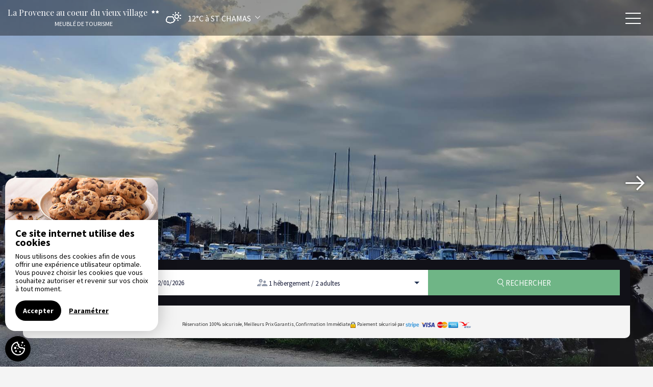

--- FILE ---
content_type: text/html
request_url: https://www.appart-hotel-provence.com/
body_size: 60861
content:













<!DOCTYPE html>
<html lang="fr" culture="fr-FR">
<head>
    <title>La Provence au coeur du vieux village  - ST CHAMAS - FRANCE</title>
    <meta name="description" content="S&#233;journez en Provence : Charme, calme et authenticit&#233;Envie d'une escapade en Provence entre nature, culture et d&#233;tente ? Venez d&#233;couvrir notre h&#233;berge...">
    
<meta http-equiv="Content-Type" content="text/html; charset=UTF-8">
<meta charset="utf-8">
<meta http-equiv="X-UA-Compatible" content="IE=edge">
<meta name="viewport" content="width=device-width, initial-scale=1">
<meta id="Meta-lang" http-equiv="content-language" content="fr" data-date-format="dd/mm/yyyy">
<meta name="apple-mobile-web-app-capable" content="yes">
<meta name="viewport" content="width=device-width, initial-scale=1.0, maximum-scale=1.0, user-scalable=no">
<meta name="HandheldFriendly" content="true">
<meta name="apple-touch-fullscreen" content="yes">
<meta name="msapplication-TileColor" content="#da532c">
<meta name="msapplication-TileImage" content="/assets/favicon/mstile-144x144.png">
<meta name="msapplication-config" content="/assets/favicon/browserconfig.xml">
<meta name="theme-color" content="#ffffff">



    <link rel="canonical" href="https://www.appart-hotel-provence.com/" />
    <meta property="og:url" content="https://www.appart-hotel-provence.com/" />
    <meta property="og:title" content="La Provence au coeur du vieux village " />
    <meta property="og:image" content="https://medias.elloha.com/crop-300x200/6096b2ab-c3d1-4890-946f-76b894ef06e8/IMG20221106113516.jpg" />
    <meta property="og:description" content="S&#233;journez en Provence : Charme, calme et authenticit&#233;Envie d'une escapade en Provence entre nature, culture et d&#233;tente ? Venez d&#233;couvrir notre h&#233;berge..." />
    <link rel="shortcut icon" type="image/x-icon" href="https://www.appart-hotel-provence.com/favicon.ico" />
    <link rel="preconnect" href="https://fonts.googleapis.com">
    <link rel="preconnect" href="https://fonts.gstatic.com" crossorigin>
    <link href="https://fonts.googleapis.com/css2?family=Playfair+Display&amp;display=swap" rel="stylesheet">
    <link href="" rel="stylesheet">
    <link rel="stylesheet" type="text/css" href="https://static.elloha.com/webgen/css/line-awesome/line-awesome.min.css">
    <link rel="stylesheet" type="text/css" href="https://static.elloha.com/webgen/css/font-awesome.min.css">
    <link rel="stylesheet" type="text/css" href="https://static.elloha.com/webgen/css/fa-brands.min.css">
    <link rel="stylesheet" type="text/css" href="https://fonts.googleapis.com/css?family=Playfair+Display:400,400italic,700|Source+Sans+Pro:200,400,700">
    <link rel="stylesheet" type="text/css" href="https://static.elloha.com/webgen/css/owl.carousel.2.3.4.min.css">
    <link rel="stylesheet" type="text/css" href="https://static.elloha.com/webgen/css/owl.theme.default.2.3.4.min.css">
    <link rel="stylesheet" type="text/css" href="https://static.elloha.com/webgen/css/lightgallery.min.css" media="all">
    <link rel="stylesheet" type="text/css" href="https://static.elloha.com/webgen/css/animate.min.css">
    <link rel="stylesheet" href="https://maxst.icons8.com/vue-static/landings/line-awesome/line-awesome/1.3.0/css/line-awesome.min.css">
    <link rel="stylesheet" href="https://code.jquery.com/ui/1.12.1/themes/base/jquery-ui.css">
    <link href="https://fonts.googleapis.com/css2?family=Inter:wght@400;700&display=swap" rel="stylesheet">
    <link rel="stylesheet" href="https://code.jquery.com/ui/1.12.1/themes/base/jquery-ui.css">
    <link rel="stylesheet" href="https://cdnjs.cloudflare.com/ajax/libs/jquery-modal/0.9.1/jquery.modal.min.css" />
    <link rel="stylesheet" href="https://cdnjs.cloudflare.com/ajax/libs/bootstrap-daterangepicker/3.0.5/daterangepicker.css">
    <link rel="stylesheet" type="text/css" href="https://www.appart-hotel-provence.com/css/theme_custom_bootstrap.min.css" media="all">
    <link rel="stylesheet" type="text/css" href="https://www.appart-hotel-provence.com/css/common.min.css?v=Modele-05-01_">
    <link rel="stylesheet" type="text/css" href="https://www.appart-hotel-provence.com/css/elloha-template-05.min.css?v=Modele-05-01_">
    <link rel="stylesheet" type="text/css" href="https://www.appart-hotel-provence.com/css/custom.css?v=Modele-05-01_">
    <link rel="stylesheet" href="https://static.elloha.com/webgen/css/newcookieconsent.css">
</head>
<body class="hasBooking">
    <script>(function(i, s, o, g, r, a, m) {
			i['GoogleAnalyticsObject'] = r;
			i[r] = i[r] || function() { (i[r].q = i[r].q || []).push(arguments) }, i[r].l = 1 * new Date();
			a = s.createElement(o), m = s.getElementsByTagName(o)[0];
			a.async = 1;
			a.src = g;
			m.parentNode.insertBefore(a, m)
			})(window, document, 'script', '//www.google-analytics.com/analytics.js', 'ga');
			ga('create', '', 'auto', { allowLinker: true, cookieDomain: 'auto' });
			ga('require', 'linker');
			ga('linker:autoLink', ['reservation.elloha.com']);
			// Tjs utiliser clientId. Utilisé dans le js des widgets Be (widget-loader.js)
			var clientId;
			ga(function(tracker) {
				clientId = tracker.get('linkerParam');
			});
			ga('create', 'UA-72326222-3', 'auto', { allowLinker: true, cookieDomain: 'auto', name: 'clientTracker' });
			ga('clientTracker.require', 'linker');ga('clientTracker.linker:autoLink', ['reservation.elloha.com']);
			ga('send', 'pageview');
			ga('clientTracker.send','pageview',{'dimension1': '1f17ce28-13c5-4203-8d67-20a7044763c3'});</script>
<script async src='https://www.googletagmanager.com/gtag/js?id=G-GZPYVD4RQ0'></script>
                    <script>
                        window.dataLayer = window.dataLayer || [];
                        function gtag() { dataLayer.push(arguments); }
                        gtag('js', new Date());
                        gtag('config', 'G-GZPYVD4RQ0');
                        
                        gtag('event', 'view_website', {"product_id":"1f17ce28-13c5-4203-8d67-20a7044763c3","product_name":"La Provence au coeur du vieux village ","product_category":"GITE","distributor_id":"e3b63a12-a97f-47b6-a275-892e1cd5654c","distributor_name":"La Provence au coeur du vieux village "});
                        gtag('event', 'page_view', {"product_id":"1f17ce28-13c5-4203-8d67-20a7044763c3","product_name":"La Provence au coeur du vieux village ","product_category":"GITE","distributor_id":"e3b63a12-a97f-47b6-a275-892e1cd5654c","distributor_name":"La Provence au coeur du vieux village "});
                    </script>
    
    <div id="page_wrapper">
        <div class="header click_menu transparent">
            <div class="mainbar">
                <div class="container-fluid">
                    <div class="logo-w">
                        <a href="https://www.appart-hotel-provence.com/" class="text-center brand logo-link logo-text">
                            <span class="title">La Provence au coeur du vieux village <sup class="rating-stars"><i class="fa fa-star"></i><i class="fa fa-star"></i></sup></span><br />
                            <span class="subtitle hidden-xs">Meubl&#233; de tourisme</span>
                        </a>
                    </div>
                    <div class="dropdown weather-w hidden-sm">
                        <div class="dropdown-toggle" data-toggle="dropdown" role="button" aria-haspopup="true" aria-expanded="false">
                            <canvas id="WeatherCcIcon" data="partly-cloudy-day" class="weather-icon"></canvas>
                            <div class="weather-text-w">
                                <span id="WeatherCcTemperature" class="weather-temperature">12°C</span>
                                <span>&#224; ST CHAMAS</span>
                                <em class="icon-pre-padding ion-ios-arrow-down"></em>
                            </div>
                        </div>
                        <ul class="dropdown-menu">
                            <li class="weather-item">
                                <canvas id="WeatherDay1Icon" class="weather-icon" data="fog"></canvas>
                                <div class="weather-text-w">
                                    <span id="WeatherDay1Temperature" class="weather-temperature">9°C</span>
                                    <span class="icon-pre-padding weather-date">jeudi 22 janvier 2026</span>
                                </div>
                            </li>
                            <li class="weather-item">
                                <canvas id="WeatherDay2Icon" class="weather-icon" data="clear-day"></canvas>
                                <div class="weather-text-w">
                                    <span id="WeatherDay2Temperature" class="weather-temperature">10°C</span>
                                    <span class="icon-pre-padding weather-date">vendredi 23 janvier 2026</span>
                                </div>
                            </li>
                            <li class="weather-item">
                                <canvas id="WeatherDay3Icon" class="weather-icon" data="snow"></canvas>
                                <div class="weather-text-w">
                                    <span id="WeatherDay3Temperature" class="weather-temperature">9°C</span>
                                    <span class="icon-pre-padding weather-date">samedi 24 janvier 2026</span>
                                </div>
                            </li>
                        </ul>
                    </div>
                    <div class="nav_and_tools nav_left uppercase transparent">
                        <div class="text-right">
                            <nav class="primary_nav">
                                <ul class="nav">
                                    <li class="dropdown">
                                        <a href="#" class="dropdown-toggle">H&#233;bergements</a>
                                        <ul class="dropdown-menu">
                                            <li><a href="https://www.appart-hotel-provence.com/hebergements.html">Voir tous les h&#233;bergements</a> </li>
                                            <li>
                                                <a href="https://www.appart-hotel-provence.com/hebergements/au-coeur-de-saint-chamas-en-provence.html">Au coeur de Saint Chamas en Provence</a>
                                            </li>
                                            <li>
                                                <a href="https://www.appart-hotel-provence.com/hebergements/la-provence-au-coeur-du-vieux-village.html">La provence au coeur du vieux village</a>
                                            </li>
                                            <li>
                                                <a href="https://www.appart-hotel-provence.com/hebergements/rez-de-chaussee-au-coeur-de-saint-chamas.html">Rez de chauss&#233;e au coeur de Saint Chamas</a>
                                            </li>
                                        </ul>
                                    </li>
                                    <li><a href="https://www.appart-hotel-provence.com/offres-speciales.html">Offres sp&#233;ciales</a></li>
                                    <li><a href="https://www.appart-hotel-provence.com/reservation-en-ligne.html">R&#233;server</a></li>
                                    <li><a href="https://www.appart-hotel-provence.com/contact.html">Contact</a></li>
                                </ul>
                            </nav>
                        </div>
                    </div>
                </div>
                <a class="menu-toggler">
                    <span class="title"></span>
                    <span class="lines"></span>
                </a>
            </div>
        </div>
        <div class="secondary_nav_widgetized_area"></div>
        <main class="main homepage">
            <div class="head_panel">
                <div class="slider_wrapper">
                    <div id="head_panel_slider" class="owl-carousel">
                        <div class="stretchy-wrapper ratio_slider">
                            <div style="background-image: url('https://medias.elloha.com/crop-1600x1000/6096b2ab-c3d1-4890-946f-76b894ef06e8/IMG20221106113516.jpg');" aria-hidden="true" class="item"></div>
                        </div>
                        <div class="stretchy-wrapper ratio_slider">
                            <div style="background-image: url('https://medias.elloha.com/crop-1600x1000/a04e4d16-e9c7-45c1-a5c2-e866b694d66f/IMG20221112210204.jpg');" aria-hidden="true" class="item"></div>
                        </div>
                        <div class="stretchy-wrapper ratio_slider">
                            <div style="background-image: url('https://medias.elloha.com/crop-1600x1000/96ef356d-81a1-43b8-af47-1b3ad51650b4/IMG20230107113123.jpg');" aria-hidden="true" class="item"></div>
                        </div>
                        <div class="stretchy-wrapper ratio_slider">
                            <div style="background-image: url('https://medias.elloha.com/crop-1600x1000/d94827dc-3c59-46d4-8f00-0b2083f8aa77/IMG20211211160804.jpg');" aria-hidden="true" class="item"></div>
                        </div>
                        <div class="stretchy-wrapper ratio_slider">
                            <div style="background-image: url('https://medias.elloha.com/crop-1600x1000/09c4e750-58ef-4dce-ba4d-876db4105df1/IMG20220724202522.jpg');" aria-hidden="true" class="item"></div>
                        </div>
                        <div class="stretchy-wrapper ratio_slider">
                            <div style="background-image: url('https://medias.elloha.com/crop-1600x1000/21af6e41-7fe0-4bc1-8ccb-acaf0ea1c388/IMG20220724202720.jpg');" aria-hidden="true" class="item"></div>
                        </div>
                        <div class="stretchy-wrapper ratio_slider">
                            <div style="background-image: url('https://medias.elloha.com/crop-1600x1000/7570defb-5a0a-403b-8396-df69345f1813/IMG20230405193549.jpg');" aria-hidden="true" class="item"></div>
                        </div>
                    </div>
                </div>
            </div>

            <div class="container">
                <section class="no_padding booking-form">
                    <input id="idPrestation" class="hidden" value="">
                    <!-- Widget BE pour compte restau et activit�' -->
                    
                    <!-- Widget BE pour h�bergement -->
                    <div id="section-BE-inner" class="section-home-be">
                        <!--@* Widget full *@-->
                        <section id="widget-full" class="accommodation">
                    
                            <!--@* Bloc de choix de la date *@-->
                            <div class="bloc-date-big-content" id="bloc-date">
                                <div class="dates-start">
                                    <div class="label-subtitle">Arriv&#233;e</div>
                                    <div class="bloc-date">
                                        <img src="https://static.elloha.com/BE/img/date_range.svg" for="magic-start-date" alt="">
                                        <div class="dates-from-to-be">
                                            <label for="magic-start-date">Du</label>
                                            <input type="text" id="magic-start-date" class="date-picker-engine" placeholder="">
                                        </div>
                                    </div>
                                </div>
                    
                                <div class="dates-end">
                                    <div class="label-subtitle">D&#233;part</div>
                                    <div class="bloc-date">
                                        <img src="https://static.elloha.com/BE/img/date_range.svg" for="magic-end-date" alt="">
                                        <div class="dates-from-to-be">
                                            <label for="magic-end-date">au</label>
                                            <input type="text" id="magic-end-date" class="date-picker-engine" placeholder="">
                                        </div>
                                    </div>
                                </div>
                            </div>
                    
                            <!--@* Bloc de choix du pax *@-->
                            <div class="bloc-pax">
                                <div class="label-subtitle">Voyageurs</div>
                                <!--@* Lien pour ouverture de la modale *@-->
                                <a href="#modale-pax" rel="modal:open">
                                    <div id="pax">
                                        <div class="pax-composition">
                                            <img src="https://static.elloha.com/BE/img/supervisor_account.svg" alt="" />
                                            <div class="pax-composition-text">
                                                <span class="room-composition">
                                                    <span id="room-number">1 </span>
                                                    <span id="room" class="">h&#233;bergement / </span>
                                                    <span id="rooms" class="hidden"> h&#233;bergements / </span>
                                                    <span id="room-default" class="hidden">chambre / </span>
                                                    <span id="rooms-default" class="hidden">hebergements / </span>
                                                </span>
                                                <span class="adult-composition">
                                                    <span id="adult-number">2 </span>
                                                    <span id="adult" class="hidden">adulte</span>
                                                    <span id="adults" class="">adultes</span>
                                                </span>
                                                <span class="enfant-composition d-none">
                                                    <span id="child-number"> </span>
                                                    <span id="child" class="">enfant</span>
                                                    <span id="childs" class="hidden">enfants</span>
                                                </span>
                                            </div>
                                        </div>
                                        <img src="https://static.elloha.com/BE/img/arrow_drop_down.svg" alt="">
                                    </div>
                                </a>
                    
                                <!--@* Modale masqu�e par d�faut  *@-->
                                <div id="modale-pax" style="display: none;">
                    
                                    <!--@*Nombre d'adultes'*@-->
                                    <div class="wrap-btn modale-pax-line">
                                        <span class="line-adultes-title">Adulte(s)</span>
                                        <div class="input-quantity">
                                            <button type="button" class="adult-quantity-minus p-e-all">
                                                <img src="https://static.elloha.com/BE/img/remove.svg">
                                            </button>
                                            <input class="adult-quantity" value="2" min="1" max="100">
                                            <button type="button" class="adult-quantity-plus p-e-all">
                                                <img src="https://static.elloha.com/BE/img/add.svg">
                                            </button>
                                        </div>
                                    </div>
                    
                                    <!--@*Nombre d'enfants'*@-->
                                    <div class="wrap-btn modale-pax-line ">
                                        <span class="line-enfants-title">Enfant(s)</span>
                                        <div class="input-quantity input-child-quantity">
                                            <button type="button" class="child-quantity-minus p-e-all disable">
                                                <img src="https://static.elloha.com/BE/img/remove.svg">
                                            </button>
                                            <input class="child-quantity" type="text" value="0" min="0" max="100">
                                            <button type="button" class="child-quantity-plus p-e-all">
                                                <img src="https://static.elloha.com/BE/img/add.svg">
                                            </button>
                                        </div>
                                    </div>
                    
                                    <!--@* Age des enfants *@-->
                                    <div id="children-ages" class="d-none"></div>
                    
                                    <!--Ajouter condtion si + d'une presta-->
                                    <!--@*Nombre de chambre*@-->
                                    <div class="wrap-btn modale-pax-line">
                                        <span class="line-chambres-title">H&#233;bergements</span>
                                        <div class="input-quantity input-room-quantity">
                                            <button type="button" class="room-quantity-minus disable p-e-all">
                                                <img src="https://static.elloha.com/BE/img/remove.svg">
                                            </button>
                                            <input class="room-quantity" type="text" value="0" min="1" max="100">
                                            <button type="button" class="room-quantity-plus p-e-all">
                                                <img src="https://static.elloha.com/BE/img/add.svg">
                                            </button>
                                        </div>
                                    </div>
                                </div>
                            </div>
                    
                            <!--@* Bouton de recherche *@-->
                            <a class="bloc-btn" href="https://www.appart-hotel-provence.com/reservation/?idPublication=95b5d8c1-b544-4c3c-af5d-5035a7c1e483&amp;idoi=1f17ce28-13c5-4203-8d67-20a7044763c3&amp;culture=fr-FR&amp;" id="bouton-recherche" onclick="buildUrlWidget()">
                                <i class="las la-search"></i>
                                <span>RECHERCHER</span>
                            </a>
                        </section>
                    
                    </div>
                    
                    <div class="gifts-and-click-and-collect">
                        <!--Section CC et C&C-->
                    
                    </div>
                    <div class="widget-bottom-secure">
                        <div class="secure-booking-message">R&#233;servation 100% s&#233;curis&#233;e, Meilleurs Prix Garantis, Confirmation Imm&#233;diate</div>
                        <div class="secure-booking-payment-w">
                            <img src="https://static.elloha.com/webgen/img/lock.png" alt="secure">
                            <span>Paiement s&#233;curis&#233; par</span>
                            <img src="https://static.elloha.com/webgen/img/stripe.png" alt="Stripe">
                            <img src="https://static.elloha.com/webgen/img/visa.png" alt="Visa">
                            <img src="https://static.elloha.com/webgen/img/mastercard.png" alt="MasterCard">
                            <img src="https://static.elloha.com/webgen/img/amex.png" alt="AmericanExpress">
                            
                            
                            <img src="https://static.elloha.com/webgen/img/ancv.png" alt="ANCV">
                                    
                            
                            
                            
                            
                        </div>
                    </div>
                </section>
            </div>

            <section class="homepage">
                <div class="container">
                    <div class="col-md-12 text-center">
                        <div class="section_header overlay">
                            <span>Bienvenue</span>
                            <h1>La Provence au coeur du vieux village <sup class="rating-stars"><i class="fa fa-star"></i><i class="fa fa-star"></i></sup></h1>
                            <p>Meubl&#233; de tourisme &#224; ST CHAMAS</p>
                            <img src="https://www.appart-hotel-provence.com/img/decoration-1.png" alt="decoration" class="img-decoration">
                        </div>
                    </div>
                    <div class="col-md-10 col-md-offset-1">
                        <div class="text_block">
                            <div><h3>Séjournez en Provence : Charme, calme et authenticité</h3><p>Envie d'une escapade en Provence entre nature, culture et détente ? Venez découvrir notre hébergement idéalement situé dans l'un des plus beaux villages de la région, à deux pas de l'étang de Berre. Profitez du soleil du Midi dans un cadre paisible et authentique.</p><h4>Un point de départ idéal pour explorer la région</h4><p>Notre hébergement se trouve dans une rue calme, proche des commerces et de la plage. Grâce à sa situation centrale, partez à la découverte des incontournables de la Provence :</p><ul><li><strong>Marseille</strong> et ses calanques,</li><li><strong>Aix-en-Provence</strong>, ville d'art et de thermalisme,</li><li><strong>Avignon</strong> et son célèbre Palais des Papes,</li><li><strong>Saint-Rémy-de-Provence</strong> et <strong>Les Baux-de-Provence</strong>, joyaux des Alpilles,</li><li><strong>Arles</strong>, ville antique classée UNESCO,</li><li><strong>Martigues et Istres</strong>, trésors de l'étang de Berre,</li><li><strong>Salon-de-Provence</strong>, berceau du savon de Marseille.</li></ul><p>Après vos excursions, retrouvez le calme et la sérénité de votre cocon provençal.</p><h4>Détente et loisirs à proximité</h4><p>Besoin de nature et de relaxation ?</p><ul><li><strong>Baignade à la plage des Cabassons</strong>, cadre préservé au bord de l'étang.</li><li><strong>Balade au coucher du soleil</strong>, un moment magique pour se ressourcer.</li><li><strong>Randonnées aux alentours</strong>, à la découverte des paysages provençaux.</li></ul><p>Les amateurs de shopping apprécieront le <strong>Village de Marques McArthurGlen Provence</strong>, situé à seulement 10 minutes, avec des réductions toute l'année.</p><p>Réservez dès maintenant votre séjour et vivez une expérience unique en Provence !</p></div>
                            <div class="footer text-center">
                            </div>
                        </div>
                    </div>
                </div>
            </section>

            <section class="transparent-img-w" style="background-image: url(https://medias.elloha.com/crop-1600x800/3707ab20-f978-4b05-9353-f9a14ef1c950/IMG20190607120203.jpg);">
                <div class="container-opacity">
                    <div class="container">
                        <div class="row">
                            <div class="col-md-12 text-center text_block">
                                <div class="section_header elegant">
                                    <h2>H&#233;bergements</h2>
                                    <div class="img-decoration bg-img"></div>
                                </div>
                            </div>
                        </div>
                    </div>
                    <div class="container offers-slider owl-carousel">
                        <div class="entry">
                            <a href="https://www.appart-hotel-provence.com/hebergements/au-coeur-de-saint-chamas-en-provence.html">
                                <img src="https://medias.elloha.com/crop-400x350/3707ab20-f978-4b05-9353-f9a14ef1c950/IMG20190607120203.jpg" alt="Lit queen size au 2eme &#233;tage">
                                <div class="entry_title">
                                    <div class="item-details">
                                        &#224; partir de 40 &#8364; /nuit
                                    </div>
                                    <h3>Au coeur de Saint Chamas en Provence</h3>
                                </div>
                                <div class="entry_paragraph">
                                    <p>Le Studio du Coeur de Saint Chamas &#8211; Une Escapade Proven&#231;ale au Charme IntemporelDans le c&#339;ur vibrant de Saint Chamas, nich&#233; dans une ruelle calme et pittoresque, se trouve un petit havre de paix : un studio lumineux de 28 m&#178;, baign&#233; de lumi&#232;re, o&#249; le charme de l'ancien s'allie avec les bienfaits du...</p>
                                </div>
                            </a>
                        </div>
                        <div class="entry">
                            <a href="https://www.appart-hotel-provence.com/hebergements/la-provence-au-coeur-du-vieux-village.html">
                                <img src="https://medias.elloha.com/crop-400x350/05c07328-4f78-4ff7-bc0c-76a180679942/Pascal6.jpg" alt="D&#233;coration apaisante au premier &#233;tage de notre gite">
                                <div class="entry_title">
                                    <div class="item-details">
                                        &#224; partir de 40 &#8364; /nuit
                                    </div>
                                    <h3>La provence au coeur du vieux village</h3>
                                </div>
                                <div class="entry_paragraph">
                                    <p>Studio de charme &#224; louer au c&#339;ur du vieux village en ProvenceDans une ruelle paisible du vieux village, &quot;La Provence&quot; vous ouvre ses portes.Un studio de 27 m&#178;, baign&#233; de lumi&#232;re, o&#249; l'authenticit&#233; de l'ancien rencontre la douceur du confort moderne.Poussez la porte&#8230;Dans la grande pi&#232;ce de 24 m&#178;, les...</p>
                                </div>
                            </a>
                        </div>
                        <div class="entry">
                            <a href="https://www.appart-hotel-provence.com/hebergements/rez-de-chaussee-au-coeur-de-saint-chamas.html">
                                <img src="https://medias.elloha.com/crop-400x350/7b3e75c0-e733-4af7-8eb1-cd82acd7e412/IMG20210624113149mod.jpg" alt="Lit queen size au rez de chauss&#233;e">
                                <div class="entry_title">
                                    <div class="item-details">
                                        &#224; partir de 5 &#8364; /nuit
                                    </div>
                                    <h3>Rez de chauss&#233;e au coeur de Saint Chamas</h3>
                                </div>
                                <div class="entry_paragraph">
                                    <p>Le Studio du Rez-de-chauss&#233;e &#8211; Un &#201;crin Lumineux au C&#339;ur de Saint ChamasAu c&#339;ur de Saint Chamas, dans une ruelle calme, se trouve un studio cosy de 27 m&#178;, o&#249; l'authenticit&#233; de l'ancien se m&#234;le &#224; la douceur du confort moderne.D&#232;s que vous franchissez la porte, une grande pi&#232;ce &#224; vivre de 23 m&#178;, baign...</p>
                                </div>
                            </a>
                        </div>
                    </div>
                    <div class="container">
                        <div class="row">
                            <div class="col-md-12 text-center mt-30">
                                <a href="https://www.appart-hotel-provence.com/hebergements.html" class="btn">Voir tous les h&#233;bergements</a>
                            </div>
                        </div>
                    </div>
                </div>
            </section>

            <section class="alternate_color widget_tags">
                <div class="container">
                    <div class="row">
                        <div class="col-md-12 text-center">
                            <div class="section_header elegant">
                                <h2>Votre confort, nos services</h2>
                                <div class="img-decoration bg-img"></div>
                            </div>
                        </div>
                        <div class="col-md-12">
                            <div class="col-md-12">
                                <div class="scea-pictos">
                                    <div class="scea-picto">
                                        <i class="las la-paw"></i>
                                        <span>Animaux accept&#233;s</span>
                                    </div>
                                    <div class="scea-picto">
                                        <i class="las la-wifi"></i>
                                        <span>Wifi</span>
                                    </div>
                                    <div class="scea-picto">
                                        <i class="las la-utensils"></i>
                                        <span>Restaurant</span>
                                    </div>
                                </div>
                                <ul class="">
                                    <li><span>Animaux accept&#233;s</span></li>
                                    <li><span>Bouilloire &#233;lectrique</span></li>
                                    <li><span>Cafeti&#232;re &#224; dosette ou capsule</span></li>
                                    <li><span>Chambres non fumeur</span></li>
                                    <li><span>Chauffage &#233;lectrique</span></li>
                                    <li><span>Cong&#233;lateur</span></li>
                                    <li><span>Cuisine - coin cuisine</span></li>
                                    <li><span>Draps et linges compris</span></li>
                                    <li><span>Entr&#233;e ind&#233;pendante</span></li>
                                    <li><span>Fer &#224; repasser</span></li>
                                    <li><span>Grille-pain</span></li>
                                    <li><span>Habitation ind&#233;pendante</span></li>
                                    <li><span>Hotte aspirante</span></li>
                                    <li><span>Internet haut-d&#233;bit</span></li>
                                    <li><span>Linges de maison inclus</span></li>
                                    <li><span>Linges de toilette inclus</span></li>
                                    <li><span>Lits faits &#224; l'arriv&#233;e</span></li>
                                    <li><span>Micro-ondes</span></li>
                                    <li><span>Parking gratuit</span></li>
                                    <li><span>Parking public</span></li>
                                    <li><span>Plan d'eau</span></li>
                                    <li><span>Plaques &#224; induction</span></li>
                                    <li><span>R&#233;frig&#233;rateur</span></li>
                                    <li><span>Restaurant</span></li>
                                    <li><span>S&#232;che cheveux</span></li>
                                    <li><span>Table &#224; repasser</span></li>
                                    <li><span>T&#233;l&#233;vision &#233;cran plat</span></li>
                                    <li><span>Ventilateur</span></li>
                                    <li><span>Wi-Fi haut d&#233;bit gratuit</span></li>
                                </ul>
                            </div>
                        </div>
                    </div>
                </div>
            </section>

            <section class="alternate_color">
                <div class="container">
                    <div class="row">
                        <div class="col-md-12 text-center text_block">
                            <div class="section_header elegant">
                                <h2>Offres Sp&#233;ciales</h2>
                                <div class="img-decoration bg-img"></div>
                            </div>
                        </div>
                    </div>
                </div>
                <div class="container">
                    <div class=" special-offers-slider">
                        <div class="col-md-12">
                            <div class="row">
                                <div class="col-md-6 room_bg_dark full_width_room">
                                    <div class="text_block">
                                        <h3>
                                            10% 2026
            
                                        </h3>
                                        <p class="os-date-w">
            
                                            <span class="date-os">Jusqu'au </span>
            
                                            <span class="date-os"><strong>31 d&#233;c. 26</strong></span>
            
                                            <span class="date-os"></span>
            
                                            <em class="os-amount">-10%</em>
                                        </p>
                                        <p class="text-justify">Offre s&#233;jours longs</p>
                                        <p class="special-offer-related">
                                            <b>Valable <span class="lowercase">Pour</span> :</b>
                                            Au coeur de Saint Chamas en Provence<span class="separator">|</span>La provence au coeur du vieux village<span class="separator">|</span>Rez de chauss&#233;e au coeur de Saint Chamas<span class="separator">|</span>
                                        </p>
                                        <div class="">
                                            <a href="https://www.appart-hotel-provence.com/reservation/Search/Index/95b5d8c1-b544-4c3c-af5d-5035a7c1e483?idoi=1f17ce28-13c5-4203-8d67-20a7044763c3&idModelOffer=6be65752-fd37-4e77-9906-307e5f10e599&culture=fr-FR&searchFirstAvailableDates=1&template=https://laprovenceaucoeurduvieuxvillage.ellohaweb.com/fr-FR/template_be.html" class="btn btn-primary">
                                                R&#233;server
                                            </a>
                                        </div>
                                    </div>
                                </div>
                                <div class="col-md-6 small_screen_margin_top offer-photo-w" style="background-image: url(https://medias.elloha.com/crop-600x300/3707ab20-f978-4b05-9353-f9a14ef1c950/IMG20190607120203.jpg)" alt=");">
            
                                </div>
                            </div>
                        </div>
                    </div>
                </div>
                <div class="container">
                    <div class="row">
                        <div class="col-md-12 text-center">
                            <a href="https://www.appart-hotel-provence.com/offres-speciales.html" class="btn">Toutes les offres sp&#233;ciales</a>
                        </div>
                    </div>
                </div>
            </section>


            <section class="alternate_color">
                <div class="container">
                    <div class="row">
                        <div class="col-md-12 text-center">
                            <div class="section_header elegant">
                                <h2>Nos disponibilit&#233;s</h2>
                                <div class="img-decoration bg-img"></div>
                            </div>
                        </div>
                        <div class="col-md-12">
                            <div class="col-md-12">
                                <div class="section-home-calendar">
    <div class="calendars">
        <div class="avail-calendar-w">
            <div class="calendar-container">
                <div id="datepicker2"></div>
            </div>
        </div>
        <div class="calendar_status">
            <div>
                <div class="green-dispo">-</div>
                <span>Disponible</span>
            </div>
            <div>
                <div class="red-no-dispo">-</div>
                <span class="not-available">Non-disponible</span>
            </div>
        </div>
    </div>
</div>
                            </div>
                        </div>
                    </div>
                </div>
            </section>

            

            <!-- SECTION AVIS -->
            <section class="section-avis transparent-img-w" style="background-image: url(https://medias.elloha.com/crop-1600x800/6096b2ab-c3d1-4890-946f-76b894ef06e8/IMG20221106113516.jpg);">
                <div class="container-opacity">
                    <div class="container">
                        <div class="row">
                            <div class="col-md-12 text-center text_block">
                                <div class="section_header elegant">
                                    <h2>Nos notes &amp; avis</h2>
                                    <div class="img-decoration bg-img"></div>
                                </div>
                            </div>
                            <div class="content-avis">

                                <div class="booking">
                                    <div class="booking-widget content-white-bg">
                                        <div class="booking-logo">
                                            <img src="https://static.elloha.com/elloha/Images/logo-booking.png" alt="logo-booking">
                                        </div>
                                        <div class="booking-top">
                                            <div class="global-note-w">
                                                <span id="GlobalNote" class="global-note">8</span>
                                            </div>
                                            <div class="global-review-w">
                                                <div class="global-review">Very good</div>
                                                <div class="experiences-lived">127 exp&#233;rience(s) v&#233;cue(s)</div>
                                            </div>
                                        </div>
                                        <ul class="booking-scores">
                                            <li class="scrore mb-15">
                                                <p class="f-open-sans f-size-14 d-block w-100-p m-bottom-10">
                                                    <i class="las la-broom"></i> Propret&#233;
                                                    <span class="float-right" id="">8.1</span>
                                                </p>
                                                <div class="note-bar-w w-100-p relative pos-relative">
                                                    <div class="note-bar back opacity-02 w-100-p"></div>
                                                    <div id="" class="note-bar front pos-absolute" data-score="8.1"></div>
                                                </div>
                                            </li>
                                            <li class="scrore mb-15">
                                                <p class="f-open-sans f-size-14 d-block w-100-p m-bottom-10">
                                                    <i class="las la-map-marked-alt"></i> Situation g&#233;ographique
                                                    <span class="float-right" id="">9.2</span>
                                                </p>
                                                <div class="note-bar-w w-100-p relative pos-relative">
                                                    <div class="note-bar back opacity-02 w-100-p"></div>
                                                    <div id="" class="note-bar front pos-absolute" data-score="9.2"></div>
                                                </div>
                                            </li>
                                            <li class="scrore mb-15">
                                                <p class="f-open-sans f-size-14 d-block w-100-p m-bottom-10">
                                                    <i class="las la-couch"></i> Confort
                                                    <span class="float-right" id="">8.1</span>
                                                </p>
                                                <div class="note-bar-w w-100-p relative pos-relative">
                                                    <div class="note-bar back opacity-02 w-100-p"></div>
                                                    <div id="" class="note-bar front pos-absolute" data-score="8.1"></div>
                                                </div>
                                            </li>
                                            <li class="scrore mb-15">
                                                <p class="f-open-sans f-size-14 d-block w-100-p m-bottom-10">
                                                    <i class="las la-blender"></i> Equipement
                                                    <span class="float-right" id="">8</span>
                                                </p>
                                                <div class="note-bar-w w-100-p relative pos-relative">
                                                    <div class="note-bar back opacity-02 w-100-p"></div>
                                                    <div id="" class="note-bar front pos-absolute" data-score="8"></div>
                                                </div>
                                            </li>
                                            <li class="scrore mb-15">
                                                <p class="f-open-sans f-size-14 d-block w-100-p m-bottom-10">
                                                    <i class="las la-concierge-bell"></i> Personnel
                                                    <span class="float-right" id="">8.8</span>
                                                </p>
                                                <div class="note-bar-w w-100-p relative pos-relative">
                                                    <div class="note-bar back opacity-02 w-100-p"></div>
                                                    <div id="" class="note-bar front pos-absolute" data-score="8.8"></div>
                                                </div>
                                            </li>
                                            <li class="scrore mb-15">
                                                <p class="f-open-sans f-size-14 d-block w-100-p m-bottom-10">
                                                    <i class="las la-money-bill-wave"></i> Rapport qualit&#233; / prix
                                                    <span class="float-right" id="">8.4</span>
                                                </p>
                                                <div class="note-bar-w w-100-p relative pos-relative">
                                                    <div class="note-bar back opacity-02 w-100-p"></div>
                                                    <div id="" class="note-bar front pos-absolute" data-score="8.4"></div>
                                                </div>
                                            </li>
                                        </ul>
                                    </div>
                                </div>

                            </div>
                        </div>
                    </div>
                </div>
            </section>

            



            <div class="section-map">
                <div id="applemapkit" class="fullwidth-mapkit">
                    <div id="mapApple"></div>
                </div>
                <div data-action="external-map" class="external-map">
                    <i class="las la-map-signs"></i>Venir chez nous
                </div>
            </div>
        </main>
        <footer class="section-footer">
            <div class="content-footer">
                <div class="col-footer left-logo">
                    <a class="logo-footer  logo-text" href="https://www.appart-hotel-provence.com/">
                        
                        <span class="title">La Provence au coeur du vieux village <sup class="rating-stars"><i class="fa fa-star"></i><i class="fa fa-star"></i></sup></span>
                        <span class="subtitle hidden-xs">Meubl&#233; de tourisme</span>
                    </a>
                </div>
                <div class="col-footer center-address">
                    <p>
                        La Provence au coeur du vieux village <sup class="rating-stars"><i class="fa fa-star"></i><i class="fa fa-star"></i></sup><br>
                        12 Rue Louis Blanc,<br />
                        13250 ST CHAMAS - FRANCE
                    </p>
                </div>
                <div class="col-footer center-contact">
                    <p>
                        <a href="tel:+33 6 26 38 89 52"><i class="las la-mobile"></i>+33 6 26 38 89 52</a><br />
                        <a class="dynamic-mail-to"><i class="las la-envelope"></i>Contacter par email</a><br />
                    </p>
                </div>
                <div class="col-footer right-social-info">
                    
                    <a href="https://www.facebook.com/share/1WdB4qTipQ/" target="_blank"><i class="lab la-facebook-f"></i></a>
                    
                    
                    
                    <a href="https://www.instagram.com/provence_au_coeur_du_village?igsh=MWowZTAxcW5jdTZiag==" target="_blank"><i class="lab la-instagram"></i></a>
                    
                    
                </div>
            </div>
        
            <div class="bottom-footer">
                <p class="text-center cgv-etc">
                    <a href="https://www.appart-hotel-provence.com/mentions-legales.html">Mentions l&#233;gales</a>
                    <span class="trait-vertical">|</span>
                    <a href="https://www.appart-hotel-provence.com/conditions-generales-de-vente.html">Conditions g&#233;nerales de vente</a>
                </p>
            </div>
        
        
        
            <div class="footer-copyright">
                <p class="copyright">
                    &#169; 2025 La Provence au coeur du vieux village <sup class="rating-stars"><i class="fa fa-star"></i><i class="fa fa-star"></i></sup>
                    <span class="trait-vertical">|</span>
                    Propuls&#233; par <a href="http://www.elloha.com/fr/" target="_blank"><img src="https://static.elloha.com/webgen/img/elloha.png" alt=" "></a>
                </p>
            </div>
        
            <div class="scroll-holder text-center">
                <a href="javascript:" id="scroll-to-top"><i class="las la-arrow-down"></i></a>
            </div>
        </footer>
    </div>
    <script>
        //var globalBookingUrlTemplate = 'https://reservation.elloha.com/Search/Index/95b5d8c1-b544-4c3c-af5d-5035a7c1e483?idoi=1f17ce28-13c5-4203-8d67-20a7044763c3&dateFrom=[[DateFrom]]&dateTo=[[DateTo]]&nbAdultes=[[NbAdults]]&culture=fr-FR&template=https://laprovenceaucoeurduvieuxvillage.ellohaweb.com/fr-FR/template_be.html';
        var globalBookingUrlTemplate = 'https://www.appart-hotel-provence.com/reservation/Search/Index/95b5d8c1-b544-4c3c-af5d-5035a7c1e483?idoi=1f17ce28-13c5-4203-8d67-20a7044763c3&dateFrom=[[DateFrom]]&dateTo=[[DateTo]]&nbAdultes=2&culture=fr-FR&forcedTemplate=https://laprovenceaucoeurduvieuxvillage.ellohaweb.com/fr-FR/template_be.html';
    </script>
    
    <script>
        var onAvailableDateSelect = function () {
            if (typeof (window.widgetDatePicker["ConstellationWidgetContainerBE"]) !== 'undefined') {
                window.widgetDatePicker["ConstellationWidgetContainerBE"].setDate(this.getMoment()._d);
                $('#BtnLaunchBooking').trigger('click');
            }
        };
    </script>
    
    <script type="text/javascript" src="https://www.appart-hotel-provence.com/js/config.js" data-module="main-configuration"></script>
    <script type="text/javascript" src="https://static.elloha.com/webgen/js/jquery-2.2.4.min.js"></script>
    <script src="https://code.jquery.com/ui/1.12.1/jquery-ui.min.js"></script>
    <script type="text/javascript" src="https://static.elloha.com/webgen/js/bootstrap/bootstrap-min.js"></script>
    <script type="text/javascript" src="https://www.appart-hotel-provence.com/js/conformity.min.js" data-module="equal-column-height"></script>
    <script type="text/javascript" src="https://www.appart-hotel-provence.com/js/jquery.isotope.min.js"></script>
    <script type="text/javascript" src="https://www.appart-hotel-provence.com/js/imagelightbox.min.js" data-module="lightbox"></script>
    <script type="text/javascript" src="https://static.elloha.com/webgen/js/owl.carousel.2.3.4.min.js"></script>
    <script type="text/javascript" src="https://www.appart-hotel-provence.com/js/moment.min.js"></script>
    <script type="text/javascript" src="https://static.elloha.com/webgen/js/bootstrap/bootstrap-datetimepicker.min.js"></script>
    <script type="text/javascript" src="https://www.appart-hotel-provence.com/js/theme.min.js" data-module="main-theme-js"></script>
    <script src="https://static.elloha.com/webgen/js/mandrill/mandrill.min.js"></script>
    <script src="https://cdn.apple-mapkit.com/mk/5.x.x/mapkit.core.js" crossorigin async data-callback="initMapKit" data-libraries="map" data-initial-token="eyJhbGciOiJFUzI1NiIsInR5cCI6IkpXVCIsImtpZCI6IjlVRzk3ODVEMkQifQ.eyJpYXQiOjE3Njg4NzAwNzcuODU1MjM4NCwiZXhwIjoxNzcxNTQ4NDc3Ljg1NTIzODQsImlzcyI6Ijk3NTJTREFNQ1oiLCJvcmlnaW4iOiJodHRwczovL3d3dy5hcHBhcnQtaG90ZWwtcHJvdmVuY2UuY29tIn0.FzsD5pXEnPTxnmP1IFknUyGrmjFwzucUb3I1243ivOnjEs6QxwNrWd_iZyMwt6uTINnPWvL8-5NmaNUI8mvPbQ"></script>
    <script src="https://static.elloha.com/webgen/js/skycons.min.js"></script>
    <script src="https://static.elloha.com/webgen/js/jquery.fittext.min.js"></script>
    <script src="https://static.elloha.com/webgen/js/jquery.validate.min.js"></script>
    <script type="text/javascript" src="https://static.elloha.com/webgen/js/jquery.ebcaptcha.min.js"></script>
    <script type="text/javascript" src="https://static.elloha.com/webgen/js/masonry.pkgd.min.js"></script>
    <script type="text/javascript" src="https://static.elloha.com/webgen/js/lightgallery-all.min.js"></script>
    <script src="https://cdnjs.cloudflare.com/ajax/libs/moment.js/2.29.1/moment.min.js"></script>
    <script src="https://cdnjs.cloudflare.com/ajax/libs/bootstrap-daterangepicker/3.0.5/daterangepicker.js"></script>
    <script src="https://cdnjs.cloudflare.com/ajax/libs/jquery-modal/0.9.1/jquery.modal.min.js"></script>
    <script type="text/javascript" src="https://www.appart-hotel-provence.com/js/common.min.js"></script>
    <script src="https://www.appart-hotel-provence.com/js/elloha-template-05.min.js"></script>
    <script src="https://static.elloha.com/webgen/js/newcookieconsent.min.js"></script>
    <script src="https://js.hcaptcha.com/1/api.js"></script>

    <button id="cookie" style="background-color:#000;color:#fff;" aria-label="AcceptCookies"><i class="las la-cookie-bite"></i></button>
    <script>
    window.CookieConsent.init({
        modalMainTextMoreLink: null,
        barTimeout: 1000,
        theme: {
            barColor: '#fff',
            barTextColor: '#000',
            barMainButtonColor: '#000',
            barMainButtonTextColor: '#fff',
            modalMainButtonColor: '#000',
            modalMainButtonTextColor: '#FFF',
        },
        language: {
            current: 'fr',
            locale: {
                fr: {
                    barMainTitle: 'Ce site internet utilise des cookies',
                    barMainText: "Nous utilisons des cookies afin de vous offrir une expérience utilisateur optimale. Vous pouvez choisir les cookies que vous souhaitez autoriser et revenir sur vos choix à tout moment.",
                    closeAriaLabel: 'close',
                    barBtnAcceptAll: 'Accepter',
                    barLinkSetting: 'Paramétrer',
                    modalMainTitle: 'Paramétrer',
                    modalBtnSave: 'Sauvegarder mes choix',
                    modalBtnAcceptAll: 'Accepter tous les cookies et fermer',
                    modalAffectedSolutions: 'Cookies associés :',
                    learnMore: 'Learn More',
                    on: 'On',
                    off: 'Off',
                    enabled: 'is enabled.',
                    disabled: 'is disabled.',
                    checked: 'checked',
                    unchecked: 'unchecked',
                }
            }
        },
        categories: {
            necessary: {
                needed: true,
                wanted: true,
                checked: true,
                language: {
                    locale: {
                        fr: {
                            name: 'Obligatoire',
                            description: 'Ces cookies sont nécessaires au bon fonctionnement de notre site Web et ne peuvent pas être désactivés dans notre système.',
                        }
                    }
                }
            },
            various: {
                needed: false,
                wanted: false,
                checked: true,
                language: {
                    locale: {
                        fr: {
                            name: 'Non nécessaires',
                            description: 'Nous utilisons ces cookies pour fournir des informations statistiques sur notre site Web. Elles sont utilisées pour mesurer et améliorer les performances.',
                        }
                    }
                }
            }
        },
        services: {
            analytics: {
                category: 'various',
                type: 'dynamic-script',
                search: 'analytics',
                cookies: [
                    {
                        name: '_gid',
                        domain: `.${window.location.hostname}`
                    },
                    {
                        name: /^_ga/,
                        domain: `.${window.location.hostname}`
                    }
                ],
                language: {
                    locale: {
                        fr: {
                            name: 'Google Analytics'
                        }
                    }
                }
            }
        }
    });
    </script>

    
</body>
</html>

--- FILE ---
content_type: application/javascript
request_url: https://www.appart-hotel-provence.com/js/conformity.min.js
body_size: 620
content:
/*! v0.2.3 https://github.com/codekipple/conformity. Plugin adapted from this code:- http://codepen.io/micahgodbolt/details/FgqLc */
(function(n){typeof define=="function"&&define.amd?define(["jquery"],n):typeof exports=="object"?n(require("jquery")):n(jQuery)})(function(n){n.fn.conformity=function(t){var u={mode:"min-height"},o=n(this),r=0,e=0,i=[],f=0;return t&&n.extend(u,t),o.each(function(){var t,n;if(u.mode==="min-height"?(this.style.height="auto",this.style.minHeight=0):u.mode==="height"&&(this.style.height="auto"),this.style.height="auto",f=this.getBoundingClientRect().top,e!=f){for(n=i.length;n--;)i[n].style[u.mode]=r;i.length=0;e=f;r=this.offsetHeight;i.push(this)}else t=this.offsetHeight,i.push(this),r=r<t?t:r;for(n=i.length;n--;)i[n].style[u.mode]=r+"px"})}})